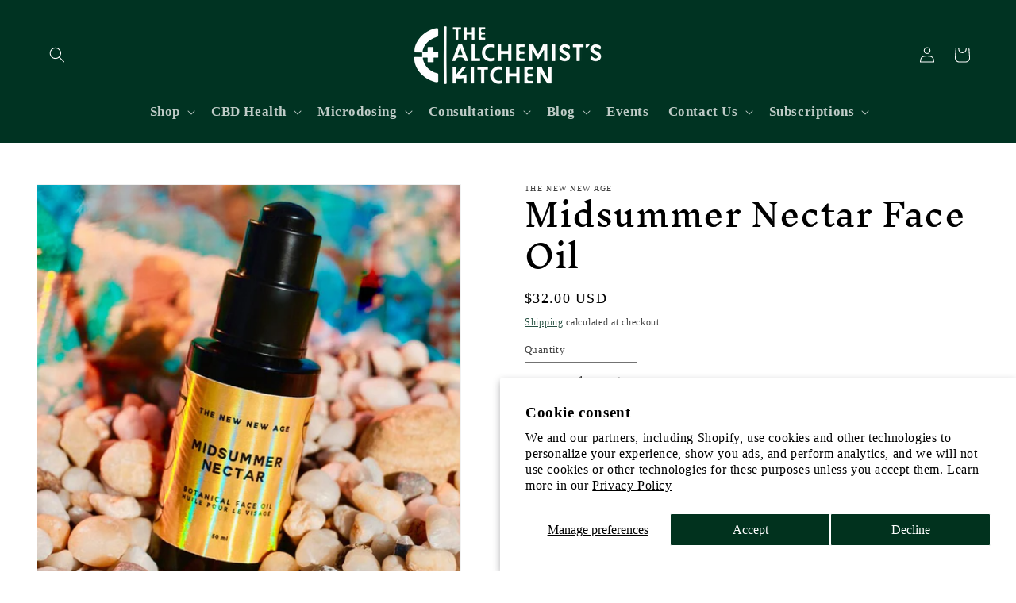

--- FILE ---
content_type: application/x-javascript
request_url: https://app.sealsubscriptions.com/shopify/public/status/shop/evolverapothecary.myshopify.com.js?1769031509
body_size: -267
content:
var sealsubscriptions_settings_updated='1766426607c';

--- FILE ---
content_type: application/javascript; charset=utf-8
request_url: https://searchanise-ef84.kxcdn.com/templates.0C4Y2J5X3P.js
body_size: 2910
content:
Searchanise=window.Searchanise||{};Searchanise.templates={Platform:'shopify',StoreName:'The Alchemist\'s Kitchen ',AutocompleteLayout:'singlecolumn',AutocompleteStyle:'ITEMS_SINGLECOLUMN_LIGHT',AutocompleteSuggestionCount:3,AutocompleteCategoriesCount:2,AutocompletePagesCount:2,AutocompleteShowListPrice:'N',AutocompleteShowProductCode:'N',AutocompleteShowRecent:'Y',AutocompleteShowMoreLink:'Y',AutocompleteTemplate:'<div class="snize-ac-results-content"><ul class="snize-ac-results-list" id="snize-ac-items-container-1"></ul><ul class="snize-ac-results-list" id="snize-ac-items-container-2"></ul><ul class="snize-ac-results-list" id="snize-ac-items-container-3"></ul><ul class="snize-ac-results-singlecolumn-list" id="snize-ac-items-container-4"></ul><div class="snize-results-html" style="cursor:auto;" id="snize-ac-results-html-container"></div></div>',AutocompleteMobileTemplate:'<div class="snize-ac-results-content"><div class="snize-mobile-top-panel"><div class="snize-close-button"><button type="button" class="snize-close-button-arrow"></button></div><form action="#" style="margin: 0px"><div class="snize-search"><input id="snize-mobile-search-input" autocomplete="off" class="snize-input-style snize-mobile-input-style"></div><div class="snize-clear-button-container"><button type="button" class="snize-clear-button" style="visibility: hidden"></button></div></form></div><ul class="snize-ac-results-list" id="snize-ac-items-container-1"></ul><ul class="snize-ac-results-list" id="snize-ac-items-container-2"></ul><ul class="snize-ac-results-list" id="snize-ac-items-container-3"></ul><ul id="snize-ac-items-container-4"></ul><div class="snize-results-html" style="cursor:auto;" id="snize-ac-results-html-container"></div><div class="snize-close-area" id="snize-ac-close-area"></div></div>',AutocompleteItem:'<li class="snize-product ${product_classes}" data-original-product-id="${original_product_id}" id="snize-ac-product-${product_id}"><a href="${autocomplete_link}" class="snize-item" draggable="false"><div class="snize-thumbnail"><img src="${image_link}" class="snize-item-image ${additional_image_classes}" alt="${autocomplete_image_alt}"></div><div class="snize-product-info">${autocomplete_product_ribbons_html}${autocomplete_product_code_html}${autocomplete_product_attribute_html}<span class="snize-title">${title}</span><span class="snize-description">${description}</span><div class="snize-ac-prices-container">${autocomplete_prices_html}${autocomplete_in_stock_status_html}</div>${reviews_html}</div></a></li>',AutocompleteResultsHTML:'<div style="text-align: center;"><a href="#" title="Exclusive sale"><img src="https://www.searchanise.com/images/sale_sign.jpg" style="display: inline;" /></a></div>',AutocompleteNoResultsHTML:'<p>Sorry, nothing found for [search_string].</p><p>Try some of our <a href="#" title="Bestsellers">bestsellers →</a>.</p>',AutocompleteResultsOrder:["suggestions","categories","products","pages"],LabelAutocompleteCategories:'Collections',LabelAutocompleteSku:'SKU',ResultsShow:'Y',ResultsItemCount:24,ResultsShowActionButton:'N',ResultsShowFiltersInTopSection:'N',ResultsShowListPrice:'N',ResultsTitleStrings:3,ResultsDescriptionStrings:0,ResultsUseAsNavigation:'templates',SmartNavigationDefaultSorting:'sales_amount:desc',ShowBestsellingSorting:'Y',ShowDiscountSorting:'Y',LabelResultsTabCategories:'Collections & Vendors',LabelResultsSku:'SKU',AppSupportCoin:'Y',ReviewsShowRating:'Y',ResultsManualSortingCategories:{"products":"27314579","mushroom-health":"21313519647","lifestyle-gifts":"21313650719","body-bath":"21313749023","plant-alchemy-cbd-remedies":"23159996447","season-of-gratitude":"58721763427","herbal-remedies":"59136802915","cbd":"60745023587","body-care":"61769941091","purification":"61769973859","herbal-remedy":"61770530915","new-featured":"142932082787","herbal-first-aid-best-sellers":"159967707235","cognitive-health":"163532275811","sensual-bliss-collection":"173227933795","spring-awakenings":"264193114211","pandemic-immunity":"264289583203","medicinal-mushrooms":"264363573347","mothers-day-2024":"264741290083","womens-health":"264823832675","cbd-gel-capsules":"264871477347","cbd-oils-and-tinctures":"264871936099","cbd-edible":"264871968867","cbd-topical":"264872231011","immunity-strength":"264902901859","better-sleep":"264902967395","stress-relief-1":"264903032931","solstice-collection":"265241690211","state-changing-remedies":"265638936675"},CategorySortingRule:"searchanise",EnableShopifyMultiCurrency:'Y',ShopifyLocales:{"en":{"locale":"en","name":"English","primary":true,"published":true}},StickySearchboxShow:'N',Redirects:{"https:\/\/www.thealchemistskitchen.com\/pages\/our-herbalists":["jason"]},ColorsCSS:'.snize-ac-results .snize-suggestion { color: #30261D; }.snize-ac-results .snize-category a { color: #30261D; }.snize-ac-results .snize-page a { color: #30261D; }.snize-ac-results .snize-view-all-categories { color: #30261D; }.snize-ac-results .snize-view-all-categories .snize-ac-results-arrow { background-image: url("data:image/svg+xml,%3Csvg xmlns=\'http://www.w3.org/2000/svg\' viewBox=\'0 0 448 512\'%3E%3Cpath fill=\'%2330261D\' d=\'M190.5 66.9l22.2-22.2c9.4-9.4 24.6-9.4 33.9 0L441 239c9.4 9.4 9.4 24.6 0 33.9L246.6 467.3c-9.4 9.4-24.6 9.4-33.9 0l-22.2-22.2c-9.5-9.5-9.3-25 .4-34.3L311.4 296H24c-13.3 0-24-10.7-24-24v-32c0-13.3 10.7-24 24-24h287.4L190.9 101.2c-9.8-9.3-10-24.8-.4-34.3z\'/%3E%3C/svg%3E"); }.snize-ac-results .snize-view-all-pages { color: #30261D; }.snize-ac-results .snize-view-all-pages .snize-ac-results-arrow { background-image: url("data:image/svg+xml,%3Csvg xmlns=\'http://www.w3.org/2000/svg\' viewBox=\'0 0 448 512\'%3E%3Cpath fill=\'%2330261D\' d=\'M190.5 66.9l22.2-22.2c9.4-9.4 24.6-9.4 33.9 0L441 239c9.4 9.4 9.4 24.6 0 33.9L246.6 467.3c-9.4 9.4-24.6 9.4-33.9 0l-22.2-22.2c-9.5-9.5-9.3-25 .4-34.3L311.4 296H24c-13.3 0-24-10.7-24-24v-32c0-13.3 10.7-24 24-24h287.4L190.9 101.2c-9.8-9.3-10-24.8-.4-34.3z\'/%3E%3C/svg%3E"); }.snize-ac-results .snize-no-products-found-text { color: #30261D; }.snize-ac-results .snize-no-products-found-text .snize-no-products-found-link { color: #30261D; }.snize-ac-results .snize-no-products-found .snize-did-you-mean .snize-no-products-found-link { color: #30261D; }.snize-ac-results .snize-popular-suggestions-text .snize-no-products-found-link { color: #30261D; }.snize-ac-results .snize-nothing-found-text { color: #30261D; }.snize-ac-results .snize-nothing-found .snize-popular-suggestions-text { color: #30261D; }.snize-ac-results .snize-nothing-found .snize-popular-suggestions-view-all-products-text { color: #30261D; }.snize-ac-results .snize-nothing-found .snize-ac-view-all-products { color: #30261D; }.snize-ac-results .snize-nothing-found .snize-ac-results-arrow { background-image: url("data:image/svg+xml,%3Csvg xmlns=\'http://www.w3.org/2000/svg\' viewBox=\'0 0 448 512\'%3E%3Cpath fill=\'%2330261D\' d=\'M190.5 66.9l22.2-22.2c9.4-9.4 24.6-9.4 33.9 0L441 239c9.4 9.4 9.4 24.6 0 33.9L246.6 467.3c-9.4 9.4-24.6 9.4-33.9 0l-22.2-22.2c-9.5-9.5-9.3-25 .4-34.3L311.4 296H24c-13.3 0-24-10.7-24-24v-32c0-13.3 10.7-24 24-24h287.4L190.9 101.2c-9.8-9.3-10-24.8-.4-34.3z\'/%3E%3C/svg%3E"); }.snize-ac-results .snize-suggestion.snize-recent { color: #30261D; }.snize-ac-results .snize-title { color: #30261D; }.snize-ac-results .snize-price-list { color: #30261D; }.snize-ac-results .snize-view-all-link { color: #747474; }.snize-ac-results .snize-view-all-link .snize-ac-results-arrow { background-image: url("data:image/svg+xml,%3Csvg xmlns=\'http://www.w3.org/2000/svg\' viewBox=\'0 0 448 512\'%3E%3Cpath fill=\'%23747474\' d=\'M190.5 66.9l22.2-22.2c9.4-9.4 24.6-9.4 33.9 0L441 239c9.4 9.4 9.4 24.6 0 33.9L246.6 467.3c-9.4 9.4-24.6 9.4-33.9 0l-22.2-22.2c-9.5-9.5-9.3-25 .4-34.3L311.4 296H24c-13.3 0-24-10.7-24-24v-32c0-13.3 10.7-24 24-24h287.4L190.9 101.2c-9.8-9.3-10-24.8-.4-34.3z\'/%3E%3C/svg%3E"); }.snize-ac-over-nodrop { background: #EEEEEE; }div.snize li.snize-product span.snize-title { color: #30261D; }div.snize li.snize-category span.snize-title { color: #30261D; }div.snize li.snize-page span.snize-title { color: #30261D; }div.snize div.slider-container.snize-theme .back-bar .pointer { background-color: #30261D; }div.snize ul.snize-product-filters-list li:hover span { color: #30261D; }div.snize li.snize-no-products-found div.snize-no-products-found-text span a { color: #30261D; }div.snize li.snize-product div.snize-price-list { color: #30261D; }div.snize#snize_results.snize-mobile-design li.snize-product .snize-price-list .snize-price { color: #30261D; }div.snize .snize-button { background-color: #C09C3F; }#snize-modal-product-quick-view .snize-button { background-color: #C09C3F; }div.snize li.snize-product .size-button-view-cart.snize-add-to-cart-button { background-color: #C09C3F; }#snize-modal-product-quick-view form.snize-add-to-cart-form-success #snize-quick-view-view-cart { background-color: #C09C3F; }#snize-search-results-grid-mode li.snize-product .size-button-view-cart.snize-add-to-cart-button { background-color: #C09C3F; }#snize-search-results-list-mode li.snize-product .size-button-view-cart.snize-add-to-cart-button { background-color: #C09C3F; }#snize-modal-mobile-filters-dialog div.snize-product-filters-buttons-container button.snize-product-filters-show-products { background-color: #C09C3F; }div.snize div.snize-main-panel-controls ul li a { color: #C09C3F; }#snize_results.snize-mobile-design div.snize-main-panel-dropdown > a { color: #C09C3F; }#snize_results.snize-mobile-design div.snize-main-panel-dropdown > a > .caret { border-color: #C09C3F; }#snize_results.snize-mobile-design div.snize-main-panel-mobile-filters > a { color: #C09C3F }#snize_results.snize-mobile-design div.snize-main-panel-view-mode a.snize-list-mode-icon { background-image: url("data:image/svg+xml,%3Csvg xmlns=\'http://www.w3.org/2000/svg\' width=\'20\' height=\'20\' viewBox=\'0 0 20 20\'%3E%3Cpath fill=\'%23C09C3F\' fill-rule=\'nonzero\' d=\'M8 15h10a1 1 0 0 1 0 2H8a1 1 0 0 1 0-2zm-5-1a2 2 0 1 1 0 4 2 2 0 0 1 0-4zm5-5h10a1 1 0 0 1 0 2H8a1 1 0 0 1 0-2zM3 8a2 2 0 1 1 0 4 2 2 0 0 1 0-4zm5-5h10a1 1 0 0 1 0 2H8a1 1 0 1 1 0-2zM3 2a2 2 0 1 1 0 4 2 2 0 0 1 0-4z\'/%3E%3C/svg%3E") }#snize_results.snize-mobile-design div.snize-main-panel-view-mode a.snize-grid-mode-icon { background-image: url("data:image/svg+xml,%3Csvg xmlns=\'http://www.w3.org/2000/svg\' width=\'20\' height=\'20\' viewBox=\'0 0 20 20\'%3E%3Cpath fill=\'%23C09C3F\' fill-rule=\'nonzero\' d=\'M12 11h5a1 1 0 0 1 1 1v5a1 1 0 0 1-1 1h-5a1 1 0 0 1-1-1v-5a1 1 0 0 1 1-1zm-9 0h5a1 1 0 0 1 1 1v5a1 1 0 0 1-1 1H3a1 1 0 0 1-1-1v-5a1 1 0 0 1 1-1zm9-9h5a1 1 0 0 1 1 1v5a1 1 0 0 1-1 1h-5a1 1 0 0 1-1-1V3a1 1 0 0 1 1-1zM3 2h5a1 1 0 0 1 1 1v5a1 1 0 0 1-1 1H3a1 1 0 0 1-1-1V3a1 1 0 0 1 1-1z\'/%3E%3C/svg%3E") }#snize-modal-mobile-filters-dialog div.snize-product-filters-header a.snize-back-to-filters { color: #C09C3F }div.snize div.snize-main-panel { background-color: #FFFFFF; }#snize_results.snize-mobile-design div.snize-main-panel-dropdown > a { background-color: #FFFFFF; }#snize_results.snize-mobile-design div.snize-main-panel-mobile-filters > a { background-color: #FFFFFF; }#snize_results.snize-mobile-design div.snize-main-panel-view-mode > a { background-color: #FFFFFF; }#snize_results.snize-mobile-design div.snize-main-panel-controls > ul { background-color: #FFFFFF; }',CustomCSS:'div.snize-ac-results ul li {    list-style-type: none;}#snize-search-results-grid-mode li.snize-product {min-width: 255px;}#snize_results.snize-mobile-design.snize-new-version li.snize-product .snize-price-list .snize-price {    color: #30261D !important;}#snize-search-results-grid-mode li.snize-product span.snize-title {    font-size: 16px !important;    margin: 0 0 4px 0 !important;}div.snize li.snize-product .snize-price-list {    font-weight: normal;}#snize-search-results-grid-mode span.snize-attribute {    font-size: 14px !important;    margin: 0 0 8px 0 !important;}#snize-search-results-grid-mode span.snize-overhidden {    background: white;}#snize-search-results-grid-mode span.snize-overhidden:hover {    background: #f9f9f9 !important;}#snize-search-results-grid-mode span.snize-thumbnail {    border: none;}',RecommendationCustomCSS:'.snize-recommendation .snize-recommendation-title {    text-transform: none;}div.snize-recommendation-results span.snize-title {    text-transform: none;}div.snize-recommendation-results .snize-button {    background: #c09c3f !important;}',ShowBrandBadge:'free'}

--- FILE ---
content_type: application/javascript; charset=utf-8
request_url: https://searchanise-ef84.kxcdn.com/preload_data.0C4Y2J5X3P.js
body_size: 12592
content:
window.Searchanise.preloadedSuggestions=['cbd oil','cbd capsule','cbd bath','anima mundi','plant alchemy','palo santo','blue lotus','sun potion','essential oils','soul drops','herbal smokes','lions mane','alana house','hemp flower','keith haring','herbal cigarettes','bella cloude','lauren raba','gua sha','megan gurule','tollovid capsules','sleep aids','essential oil','many moons planner','many moons','bar soap','sleep well','monk oil','blue lotus tea','magic mushrooms','digestive bitters','cbd chocolate','cbd gummies','flower essence','ashwagandha root','bath bomb','micro dose','wooden spoon herbs','de lune','witch hazel','concentrated cbd oil','love stoned','fat of the land','lucid dreaming','tarot cards','bath salts','medicinal mushroom company','lord jones','palo santo bundle','gift card','grace macneil','cbd balm','mug wort','gromwell root','elderberry syrup','turkey tail','for play','moon calendar','trace minerals','weight loss','brown bear herbs','sexy smokes','incense copal','pain relief','forest folk fungi','florida water','quicksilver scientific','white sage','anxiety relief','tollovid daily','body oil','cbd with thc','rose water','vitamin d','cbd wildflower','rose quartz','urban moonshine','burdock root','pure magnesium topical spray','lion\'s mane','vitamin c','moxey\'s mints','pre roll','mugwort tea','lucid dreaming tea','full spectrum cbd','cbd pen','lemon balm','mugwort oil','anti inflammatory','cbd sleep aids','dream elixir','everyday oil','cbd mints','he shou wu','sol drops','oregano oil','damiana sensual tincture','lions mane mushroom','mucuna pruriens','sexual health','blue lotus oil','gel capsules','wooden spoon','david winston','cbd for pets','red clover','tarot deck','cbd flower','yoni steam','anandamide raw cacao & tonic herbs','water soluble','stress relief','gut health','hand sanitizer','healthy cell','cbd cream','saffron face cream','moon planner','face oil','sacred space','cordyceps powder','gotu kola','many moons lunar planner','incense holder','soul drops mind','herbal smoke','mushroom coffee','cool soothe','four sigmatic','the alchemists kitchen','nao ayurveda','immune health','kava kava','energy crystal','hair growth','fat belly tonic','reishi mushroom tincture','yin power','black maca','moon juice','happiness tincture','cbd gel caps','candle gratitude','heretic parfum','herbal revolution','third eye','lip balm','host defense','lb core','passion flower','thc free','magnesium and zinc','bath salt','think well','yoni egg','cattail apothecary','lb core protocol','stress finesse','oracle cards','agua de florida ritual water','face cream','spirit elixir','catskill botanicals','tumeric ginger','cbd vape pen','gel caps','astragalus root','lunar planner','brown bear','fat belly','catskill fungi','mullein tea','cbd capsules','cbd thc','vitamin b','rose bud','feral fungi','ashwagandha ayurvedic','milky oats','sage bowl','cbd for dogs','energy tonic','hair loss','pet releaf','dark chocolate','relax gel cap','sea salt','raw cacao','love potion','apis apotheca','lemongrass soothe','body butter','relax collection','lavender essential oil','hormone balance','wood betony','sacred sage','burlap and barrel','psilocybin and psilocybin','cbd sleep','euphoria aphrodisiac love tonic','holy basil','cbd soothe','gift set','joy elixir','sea moss','massage oil','moon bath','women hormonal','pearl powder','cbd vape','dream tea','mucuna powder','clear chest','amina mundi','sha root','migraine remedy','allergy remedy','tollovid immune support cap','plant alchemy cbd gel','coconut oil','sweet grass','jet lag','cbd for anxiety','palo santo oil','gua sha stone','brain and memory','adaptogenic anima mundi','pine pollen','reishi powder','medicinal mushrooms','face mask','mr moxey\'s','rose powder','living libations','tooth polish','moon journal','chocolate love elixir','brain tonic','the mind','dog cbd','season of the witch','moon book','cbd gel','black seed oil','valerian root','menstrual cramps','deep sleep','mushroom powder','plant folk','cbd edibles','sage spray','books on','mood oil','anise hyssop','cbd patch','tay tea','skullcap tincture','wild mugwort oil','period pain','full spectrum','forest folk','collagen face oil','golden milk','calendula face oil','dog bowl','cbd cool soothe topical balm','qi alchemy','headache remedies','many moons planner 2022','elderberry immunity tonic','herbal coffee','immune zoom','pregnancy support','2021 moon calendar','homestead apothecary','cbd melatonin','joy tonic','magnesium spray','lions mane mushroom extract','mushroom tincture','skin care','better than sex tea','psilocybin mushrooms','essential rose','cbd bath bomb','pf candles','brain focus','lithospermum erythrochizon extract from gromwell root','cbd honey','oracle deck','mimosa bark','sun potion anandamide','entangled life','calming calendula oil','vegan essential','open heart','lung tea','liver cleanse','milk thistle','plantfolk products','plantfolk apothecary','mimosa flower essence','cbd tea','zen nootropic','body and skincare','kim krans','water soluble cbd','schisandra rose','cbd herbal smokes','topical cbd for pain','monk oils','room spray','sacred space mister','mimosa flower','turmeric tonic','many moon','rose oil','slippery elm','turkey tail mushroom','green dragon','alchemist therapy','st john\'s wort','rose colored glasses','lord jones gumdrop','bubba kush','lavender oil','holy fruit','adaptogenic powder','intimate oil','yin powder','pet cbd','cbd dog edibites','adrenal support','rhodiola root','anima mundi cacao','cbd tinctures','yarrow essence','concentrated oil','the immunity collection','the medicinal mushroom company','plant alchemy water soluble','cbd soap','joint pain','menopause support','third eye tincture','cbd saffron face cream','shea butter','clear mind','body lotion','elements truffles','boa vine','stinging nettle','eye cream','matcha powder','dandelion tea','lucid dream','peppermint oil','cbd and melatonin','hemp honey','copal incense','ashwagandha travel','reishi mushroom powder','flower essences','clear the way','brain lube','bath soak','maca powder','fo ti','sensual bliss','white selenite','clarity spagyric','sage kit','mangosteen hibiscus','gut remedy','mr moxey','bug spray','thc free concentrated cbd oil','solomon\'s seal','lung wort','equilibrium balancing tincture','cbd pain','pf candle','yin power sun potion','dry shampoo','raspberry leaf','moontime tincture','cordyceps tincture','elixir adaptogenic','wild unknown','micro dos','herb seeds','cbd isolate','mushroom magic','lions mane and chaga','energy stones','white jade gua sha','vitamin e','liposomal vitamin c','milky oat','healing digestive','third eye oils','rosemary oil','cbd smokes','cbd bath salts','sleep tea','cbd products','cosmos extra','flow state','mushroom gummies','soy candle','rose tea','dragon blood','breu resin','the herbal apothecary','mind extra','goddess candles','be here','cbd eucalyptus soothe balm 600mg','women hormones','skull cap','cbd face','marshmallow root','black cohosh','cbd pre roll','mighty gum','wisdom blog','love stone','cbd smoke','hemp smoke','cbd pets','mushrooms micro-dosing','double blind','brown bear smokes','sleep well cbd/cbn tincture 1,200mg','vape pen','cbd salve','wild oil of oregano','covid 19 product','stress less','cognitive function','shampoo bar','cramp bark','frankincense resin','menopausal changes','new moon','hair oil','cbd cool stick','cbd tincture','organic sexy smokes','match bottle','clear quartz','the good patch','fertility yoni','licorice root','cbd oil 500','the medicinal mushroom co','wild woman tea','cbd concentrated oil','extra strength cbd concentrated oil','throat spray','the sleep collection','cats claw','keith haring cbd','cbd hemp flower','hair condition','hand soap','psy mushrooms','arnica oil','coconut cream','moringa tea','smoke blend','martha stewart cbd gummies','eczema and psoriasis','tea pot','medicinal mushroom','1000 mg oil','iron supplements','wild rose','period patch','david\'s toothpaste','herbal tea','jade roller','fight inflammation','cbd oil 750','healthy digestion','menstrual pain','kava root','japanese knotwood','broad spectrum cbd','herbal iron','wild care','yummy gummy','hot chocolate','agua florida','migraine relief','breast oil','depression and anxiety','mushroom chocolate','full spectrum cbd thc','agua de florida','focus tincture','face wash','plant alchemy cbd','cool soothe topical balm 600 mg','arthritis remedies','magnesium zinc','tincture intuition','red raspberry','liver vitality','oral spray','shungite pyramid','manifest book','cbd ointment','blood pressure help','vitamin b12','the bloom book','steady mood','moontime soothe','colorado hemp honey','calming calendula face oil','pms remedies','in fertility','crystal amethyst','lyme disease','black salt','back pain','purple mountain priest','spray mist','selenite wand','protein powder','chocolate mushrooms','pain patch','lunar calendar','lion’s mane','cbd cigarette','sacred smoke','moon cycle','wildflower cbd','hawthorn berries','solomon\'s seal extract','cbd topical','eleuthero root','cosmic eg','mct oil','moon bath lunar ritual soak','love stoned tincture','cool soothe topical balm','mushroom candle','cbd 500mg','palo santo incense','wonder valley','mexican moon bath','palo santo essential oil','elixir bar','la abeja','tote bag','botanical concentrate','extra strength cbd capsules','olive oil','heart health','cbd drops','cbd joint','liver detox tea','sleep aid','mushroom immunity formula','curam elixir','oil of gold','blue lotus flower','hand care','divine feminine','green tea','clove oil','madison and green','broad spectrum','green dragon botanicals','damiana elixir','wild mugwort','nervous system','roll ons','chaste tree','castor oil','dong quai','cbd lube','hemp oil','kitchen witch','fatty liver','moons planner','sage smudging','gift box','green witch','cbd anxiety','peruvian water','black tourmaline','passion flower tea','lavender tea','moisturizer cbd','b vitamins','face roller','organic hawthorn','plant alchemy mugwort','cbd pens','ghee butter','field sleep','cbd stick','roll on','tea tree','love your lungs tea','high blood pressure','aloe vera','aqua de','magnesium zinc calcium','cbd for pain','cbd massage oil','thc oil','gut health remedy tincture','bee pollen','my order','tea tree oil','gus sha','face serum','cramp aid','alcohol free','organic alcohol','aphrodisiac stimulating','plant magic','cbd nano','cbd spray','cbd for sleep','rose heart opening','sun screen','cbd lord jones','tarot readings','braiding sweet grass','holy body','hit the hay','muscle pain','card deck','ask an herbalist','season of the which','metabolism booster','pau d\'arco','lion\'s mane mushroom','the moon book','calm and sleep','night cream','mama p toothbrush','holy wood','eye serum','cacao powder','gift certificate','california poppy','ear seed','plant alchemy cbd oil','crystal pipe','tumeric teas','elderberry tea','torii labs','herbal teas','cbd arnica comfrey','alchemist kitchen','cbd coffee','breu resin incense','anti stress','herbal teas for','love aphrodisiac stimulating','he shou','mullein leaf','cbd roll on','cool stick','deep relaxation','the tinctures','double dose','tincture damiana','plant alchemy joy','royal cinnamon','meet the maker','black pepper','at mann','triple action powders','warrior shield','the worlds','mexican moon','sea salt cbd dark chocolate bar','tumeric powder','dirt gems','star anise','herbal oil','tea strainer','moonlight bath soak','osha root','skin releaf','relax gel','loose tea','lion mane','relaxation and sleep','micro dosing','cbn oil','lb tonic','detox tea','brahmi oil','botanical elixir','cbd zine','cbd cbn','cbd water soluble','parasites cleanse','defend mushroom','anti anxiety','rose water spray face','dream on','meditation essence','spirit mist','dirty vanilla','heart grown wild','kava tea','bergamot oil','thc gummies','forest fungi','jahmu chai','topical cbd','lun drops','psilocybin and psilocybin mushrooms','anti viral','black seed','mushroom milk','cbd joints','evening primrose','relax gel caps','cbd massage','book club','mr moxeys','kalea sacatechichi','wildflower pen','tea cbd','rose toner','chakra set','wild carrot','lotus tea','mullein root','wild women','the divine feminine','male libido','three sisters burn','collagen protein','diffuser oil','three sisters','gift cards','travel ally','ginko biloba','plant alchemy elixir','tranquil mood oil','headache tincture','papa barkley','first aid','suver haze','wildflower cool stick cbd','argan oil','mood mist','clary sage','cbd vaporizer','heidi smith','chill oral spray 250 mg','cbd oil for arthritis','know yourself','self care','rose hip oil','beeswax candle','gia sha','smudge bowl','candle holder','products for eczema','root and nourish','woodspell apothecary','mushroom microdose tincture','sleep collection','he shou wo','sister spinster','mala beads','saint john\'s wort','brain elixir','cbd topicals','bubba kush hemp flower','pf candle co','cbd sooth oil','edible flowers','make love','solomons seal','cbd mini','facial oil','all mushroom','focus and balance','wild witch hazel','lilac oil','pain salve','love and kindle','sage bundle','lemon verbena','tincture cbd pain relief','kovo essentials','stress tea','smoking herbs','calendula oil','moon books','sacred plants','the rebels apothecary','coconut powder','full moon','transdermal pain relief','saffron soy candle','california white sage tulip','cbd pills','maca root','sheet mask','full spectrum hemp oil','lucid dream tea','carrot seed','amina mun','dandelion essence','organic cbd','japanese knotweed','qi energy','triple action','new and happening','cognitive brain function','cbd serum','happiness tonic','solar rose water','wild tea','cbd sample','pure cbd oil','the free','body scrub','women\'s health','witch book','extra strength','ashwaganda powder','cbd set','cbd on','chocolate bar','cbd gumdrops','liposomal vitamin c with elderberry','for play intimate oil','tonic elixir','gromwell herbal','ghee cordyceps','handcrafted palo santo bundle','happy tonic','bone healthy','crystal glossary','oil pulling','cbd oils','plant alchemy gel capsules','joy concentrate','anti aging','to er','cbd for acne','three sisters burn bundle','roots and','mint oil','immune support','ginger root','oral detox','raw honey','many moons planners','juliana mccarthy','city skin','happiness powder','fat and the moon','palo santo sandalwood','rose spray','focus recall','healing stones','acid reflux','white sage incense','amber & moss soy candle','full spectrum turmeric ginger capsules 60 count','cold sore','sun p','season of the witch zine','red ginseng','lemon grass','cbd butter','lions main','hemp flowers','immune builder','essential vitamins','thc free cbd','herbal blend','nao ayurveda pitta','moon cards','gingko biloba','my on','the relaxation collection','elderberry reishi','iv therapy','free shipping','holy wood essential oil','mama p','rem sleep','zen cured','soma ayurvedic','mushroom powders','cigarettes cbd','wood betony wood betony','nao body oil','plant alchemy cbd gel cap 25 mg','sun potion astragalus','bowery cannabis','incense bundle','cbd mask','pure plant hemp','herbalist consult','cbd oul','heal the gut','moon book sarah','cbd caps','multiple sclerosis','herbal dream elixir','chaga anima-mundi','full moon herbal','soap bar','chacrona & jagube incense','elderberry plus elixir','tarot card','liver bitters','organic smokes','certificate of analysis','cold and flu','animal spirit','cbd lemongrass balm','maple syrup','moon phase','moon power','sun potion ashwagandha','stinging nettle seed','almond butter','season of love','concentrated cbd','be here farm','ginger elixir','herbal tincture','cbd mushroom','immunity elixir','love tonic','immunity spagyric','rosehip oil as a','apple cider vinegar','crystal sphere','best seller','dragons blood','pre rolled','astragalus root tincture','chamomile flowers','crystal shungite pyramid','concentrated cbd oil 500 mg','neroli oil','mushroom tinc','pea flower','breast herb','mushrooms cbd','oat tops','cbd drink','vanilla oil','womens health','incense sticks','medicinal mushroom co','clover essence','shatavari elixir','the plant folk','valerian root powder','sacred herbal smokes','the mind anima','psychic tea','ritual water','cbd for sleep-inducing','white peony','dream on supplement','elderberry shot','sacred tobacco','promote pregnancy','magnesium oil','hag stone','achieve oil','concentrated cbd oil 330 mg','milky oat tops','rose essence','wood sticks','propolis spray','adaptogenic lion\'s','ayurvedic medicine','cordy shine','tea infuse','modern woman','powder dry','up state','cbd cigarettes','immunity collection','soul mind','solar eclipse','bees wax','spagyric mushroom','personal lubricant','cannabis therapy','mind soul drops','blue vervain','organic cinnamon oils','full spectrum cbd 500','love stoned tincture 300 mg','dirty hinoki','radical mycology','the green witch','cbd gum','plant alchemy equilibrium','mind spagyric tincture','shisandra rose','chic weed leaf','mushroom tea','self heal','the wild unknown','clarity of vision','st johns wort','bath oil','b complex','reishi mushroom','cbd oil free thc','feminine divine','hand cleans','wisdom journal','shroom cr','cbd lotion','state changing','plant people','sleep cbd','sea buckthorn','best sleep aid','oyster mushroom','cannabis flower','angelica root','oil of oregano','vitamin be','fat of land','plant bag','palo santo holder','cbd arnica','chamomile plant','he shou wu tonic','herbal mints','rose gold face serum','macro dosing','wild medicine','mountain spirit herbs','doubleblind magazine','red root','skin rashes','dog bowls','cbd gel capsule','chocolate elixxxir','golden moon','turkey tail single mushroom tincture','liver detox','vaginal steam fertility','he so wu','gel cap','treat calming','relax cbd','mushroom zine','dog keith haring','plant ally','cbg smokes','feminine herbs','soul drop','anise hyssop seeds','oil for sleep','maitake tincture','cbd face mask','cat care','anima mundi euphoria','blood pressure','evil spirit cleansing','plant alchemy sea salt chocolate bar','catnip glycerite','cbd beboe','mushroom extract','pachamama books','smoky quartz','magic of i','mushroom book','agent orange','cbd lemongrass','first aid honey','magnesium and zinc high potency','dietary supplement','cbd pet edibites','turmeric mushroom','moon cycle cattail','sarah gottesdiener','solar power','better than sex','black urfa chili','cat\'s claw','everyday cbd','the magic of i','cbd dogs','balsam and fir','the void','school of life','lavender essential oils','clear head','dog shampoo','play intimate','loss weight','bone repair','cold hold','body cream','methylcobalamin b 12','cbd patches','cbd lemongrass topical','st johns','muscular balm icy','sleep well cbd/cbn tincture','cbd flowers','lions mane tincture','muscle relaxation','kitchen witch lotion','icelandic kelp','sleep well cbd/cbn tincture 1200mg','sleep tincture','cbd martha','wild flower','healing tonics','warrior dragon\'s','sun po','cbd cool soothe 180 mg','make up','orange peel','man health','full moon calendar','2022 many moons','wood rose','rose petal','power tools','reishi honey','hawthorn flower essence','palo santo wood','frankincense oil','botanical oracle cards','sacred herbs','hangover patch','ph balance','mushroom grow kit','run the world','epsom salt','cbd plant','reishi hot','water soluble cbd 300 mg','apricot rose cbd gumdrops 180 mg','full spectrum hemp','mexican bath','mushroom blend','love tea','season of love zine','hibiscus flower','rise nootropic cbd','cbd 25mg','sandalwood oil','oil cleanser','taper candle','clear chest aid','palo santo spray','lung detox','borage seeds','plant alchemy sleep well','cbd free','red clover tincture','equanimity blend','frequency oil','cool soothe balm','sacred smoke incense','ritual kit','chocolate mint','menstrual support capsules','jade gua sha','buck naked witch hazel','reduce pain','the plant alchemy','cayenne pepper','spiritual cleansing','jetlag remedy tincture','250 mg cbd','black candle','cbd vape pens','lyme protocol','chocolate cbd','hand lotion','flower remedies','330 mg tinctures','oil body','earth magick','sea salt and lavender soap','adrenal tonic','cbd saffron','muscle and joint body lotion 100 mg','allergy assist','honey propolis throat','oral health','digestive tonic','chaga powder','to standing','rose cocoa','sacred sex','book of','indigo seeds','rosewood candle','loved stone','cool sooth','thc relief balm','mineral drops','dark moon','unwind cbd bath','root chakra','sea of salt','activated charcoal','the beauty','face moisturizer','essential oil palo','vagina steam','digestive health','concentrated cbd oil 2000 mg','water weight-loss','protection mist','new mom','gem story','spirit intuition','tollovid max','gel pack vitamins','sacred mist','sex oil','fat of the land root nectar adaptogenic honey','lay lay','pizza reg','relax extra strength gel capsules','cbd herbal','chill reishi hot cacao blend','shiitake mushroom','heart opener','chest clear','bath product','gut health remedy','white willow','coconut butter','full spectrum hemp gummies','sun power','cbd face cream','sweet grass braid 26','cbd calm','the cure cbd set','skin food','cbd extra strength gel cap','respiratory health','full cbd','flower for','mycommunity® comprehensive immune support','heart open','orange water','salt bath','elderberry mushroom shots','oil burner','golden sun milk','rose hips','many moons book','beauty kit','mushroom and cbd','we moon','lb protocol','cbd oil 1000','herbal moon apothecary','anima mundi rose','brahmi hair oil','hemp cbd','artist\'s conk','pet relief','herbal consult','moon bath ritual soak','plant folk apothecary','hemp seed oil','muscular balm','immune booster','echinacea 5 oz','reduce anxiety','cacao lab','allergy relief','pet products','de water','lemongrass soothe balm','alkaline water','cbd lip','mood elevator','state changing remedies','cbd icy soothe 300 mg','the hudson','jenny sansouci','cbd capsule 12','organic herbal coffee blend','micro dose capsules','anxiety pain and inflammation relief','cbd dog','lou sagar','cbd sublingual','gel 25 mg','anima mundi ashwagandha','crystal wand','period pain tincture','heirloom cacao','sarah\'s faith gottesdiener','belly tonic','social anxiety','raspberry elderflower cbd gumdrops 180 mg','sun potion bacopa','la turnera','aroma oils','cleansing ritual','soy candles','olive leaf extract','dog treat','breath of the forest','elderberry elixir','palo santo sticks','massage wand','botanical soap','cbd with passionflower','double blind magazine','cbd trial','yoni steaming','sea of love','white jade','cocoa powder','rose quartz roller','palo santo burning','hand cream','dream herb','cum over','herbal revolution elderberry mushroom roots elixir','transdermal patch','sacred lotus','comfrey leaf','lab test','moon deck','daily mood','almond oil','blue sage','cbd moisturizer','brain fog','chamomile essence','vaginal health','coffee substitute','blue lotus elixirs','wild wild teas','better than sex tea bulk 1 lb','cbd 500 blend','3rd ritual','red stone','anima mundi reishi','sun potion powder','willow bark','tea sleep','sweet almond','reishi tea','wild unknown tarot guidebook','one farm','ayahuasca test','mini incense offering bundle','rice power','fat loss','give away','thistle rose shop','reishi capsules','element cbd','red raspberry seed oil','full spectrum cbd anxiety','calendula cbd bath salts 240 mg','cbd oil full-spectrum','bee sting','cbd chart','carrot oil','hand cream products','tee tree oil','love stones','zanzibar peppercorns','mint leaves','cannabis cbd and sleep','cactus flower','hand sanitizers','rose petals','cbd gummy','no alcohol','american dream root','herbal mouth','vitamin d3k2','reishi mushroom supplements','wake up','mucuna p','cats claw tea','stretch marks','wildcrafted dried cordyceps mushrooms whole','coconut cream powder','rose geranium','mullein teas','chaga king healer','sleep capsules','isa skin care','flower water','love elixir','nootropic cbd','herbal supplement','mycommunity® comprehensive immune support capsules','sleeping aid','crystal kit','mood elevation','rose bud facial toner','golden milk emulsifying cleansing balm','lucid dream elixir','dream tonic','protected prohibited','cacao alchemy','do drops','sea gel','magic mushroom','cbd sharp','vitamin d3','herbalist alchemy','out of stock','caffeine tea','magic of mushrooms zine','skin potion','extra lun','hemp seed','italian witch','cbd syrup','concentrated oil double','de incense','moon milk','cbd calendula oil','lavender spray','herb tea','tea bath','cbd salve eucalyptus soothe','bulk mushrooms','tea bags','dragon herbs','lemon balm tea','cool smooth','cod tea','oil cbd','jojoba oil','cbd body balm','me moxey’s mints','gift base','cbc pen','the light ray','get pregnant','oz cool','broad and spectrum','growers root','merlin sheldrake','many moons calendar','heart crystals','sleep no thc','super flower','store locations','bath and meditation','concentrated cbd oil mg','sun potions','cbd rub','tea lions mane','sole alchemy','cbd oi','cbd 750mg','faces cream','night face cream','altar candle','bronchial health','rose elixir','cbd sleep-inducing','zinc oxide','health cell','blue water','everyday concentrated','ten fun’s','bath oils','palo s','about us','cordy shine energizing tincture','calm tincture','care pizza','root nectar','grapefruit seed extract','think well cbd','burning sage','altar ritual','whole sale','homestead stress finesse tincture','aloe vera gel','the stars within you a modern guide to astrology by juliana mccarthy','herbs for pains','white sage tulip','happy hair burdock','playing cards','rem restful','sangre de','los angeles','hit the hay sleep remedy','plant based','white small geopipe','moon cbd','cured rise','many moons lunar','calm tea','organic india','skin infection','hemp cigarettes','agua de','brain blue','wake up call','plant people drops mind body','anti fungal','bone broth','cbd for','healthy liver bitters','baba yaga bitters','candle moon','bruja bitters','blue lotu','rope incense','cbd soothe topical balm','pine needle','mind drops','rise nootropic supplement mushroom with cbd','cbd time','herbs for mental health','blue lo','kate belew','get in the mood','neem oil','catnip seeds','hemp flow','body astrology','dirty dog','chakra essential','stinging nettle cattail','root honey','iron and zinc','hormone tincture','the future is','abundance candle','martha stewart','holy smoke','murray and lanman','berry medley cbd gummies','yoni eggs','daily women','he sho wu','sun milk','magic cat candle','super hemp','elix healing','mushroom immunity','cbd lip balm 25 mg','dried herbs','75 mg gel capsules','wild icelandic','how to use oil','wood incense','tea light','1,000 mg cbd with','rest easy','healing the witch wounds','cbc for sleep','sea mist','moon time','bath & meditation bundle small','vegan blood','rose hip','for pets','sexual energy','edible cbd','ear infection','forager playing cards','blood builder','sun protection','mini calm cbd herbal mints 100 mg','cacao & quinoa whole plant treats','cold soap','lithospermum root extract','for cats','happy hair shampoo','i sun','botanical spirit','cbd cream for pain','cbd on a stick','cbd oil sleep','pure cbd','goddess candle','myco immune','white lotus','clear quartz stone','seed oil','cider vinegar bitters','lavender and sea salt soap','eleuthero tincture','anima mundi apothecary','arthritis various','herb for','palo also','space clearing','meadow arnica seeds','kraho kraho','i did','blue sky bubble bath','pineapple and coconut whole plant treats','human design','monk okl','liver tincture','mg cool stick','california white sage tulip pack of 3','echinacea purpurea','third eye tea','sha remedies','cbd facial oil','cbd soothing bal','clementine and lime botanical soap','organic teas','blueberry cbd gum drops 180 mg','charcoal oils','facial serum','dosage card','madmicas and green','kava roots','reishi mushroom hot cacao','lung support','jasmine bues','herba santa','wild women herbs','dirt gems herbal ally tarot deck','bentonite clay','plant alchemy tincture','soothing stream','st john','moon stone','tea for skin','chocolate mushroom','lilac flower','you were born','5 min journal','flower hemp','cbd concentrated oils','four sigmatic elixir','star water','cold liver','herbs for blue','nettle tea','chai tea','grown alchemist','palo santo bundles','magical bath salts','equality bamboo toothbrush','the flowering wand','teakwood tobacco room & linen spray','women health','herbs santa','oil soluble','white pine','what is alchemist kitchen','jade egg','wild archetypes','cbd topical balm','60 mg sea salt chocolate bring','cbd oil for sleep','rose elixirs','dirty dog shampoo','cbd inflammation','raspberry tincture','amber moss candle','witch zine','breathing herb','anima mundi coconut','ashitaba powder','catskill fun','lavendar cbd','tooth paste','facial toner','women\'s hormonal','water bottle','restore boost','pine oil','soma salt','herbal revolution elderberry tonic','he shou wu powder','heart tonic','holy blend','goodness spray','foria awaken oil','blue pea','cured sumac','ancestral apothecary','moon water','liquid echinacea','oil for body','golden root','the moon deck','dreaming elixir','harmonic healing','dosage for cbd','moon cosmos','pain tonic','adriana ayales','meet the medicinal mushrooms','blood circulation','black had','us fine','mushroom health','vitamin e oil','adaptogenic 7 mushroom','heart chakra','heavy metal detox','adaptogenic 7 mushroom tincture','green tea extract','mug wort oil','relax cbd gel capsules','chacrona piece','plant alchemy chylocap reishi triple action powders with added vitamin d and liposomal vitamin c','cbd buds','heart crystal','2021 many moons','at johns wort','rose gold','jasmine oil','patchouli and sweetgrass reed diffuser','the relaxation','burlap kush','todos medical','rhodiola rose','botanical sacred smoke blend','bee magic','reishi mushroom extract','blackstrap molasses','gut check','brooklyn botanical','maxine and morgan','functional mushrooms','sacred spirit oil','foot cream','usnea lichen','how to with cbd tinctures','organic cbd oil','topical balm','cat nip','lions man','organic gentle protective smokes','sha tool','st john’s oil','sex tea','ginkgo extract','tincture extract','essential oils collection','gut check supplement','oops i did it again supplement','raspberry beret','essential oil scent','tea strain','thyme leaf','joy spagyric','ginger tincture','juniper sage','to trip on','clear mind smokes','loose leaf','solomon seal','mushroom sleep','vegan essential vitamins','sp l','cbd calendula face oil','desert ghost flower botanical soap','heart and soil','flower essence dat','moon power book','catskill botanical','papa rozier','lion mane extract','amethyst crystal','brain concentrate','house of','protein barrel','facial cleansing','rhodiola rosea','focus blend','mood stabalizing','women vitamin','moringa and petals','wolf walker','extra strength concentrated','healing beef bone broth for pets 600 mg','cold care','joshua tree','flower seeds','turmeric ginger','tobacco oils','cbd plant alchemy','life straw','black cumin','mushroom capsules','immune zoom first response aid','can sol','moon and','lungwort flower essence','wooden spoon herbal coffee','can stress','mugwort herbs','maca ashwagandha','solar water','hemp tea','roll on for pain cbd','white mulberry','nettle leaf','year of growth','paul stamets','nutty burdock','be here now','dog oil','salt scrub','plant alchemy ginger chocolate bar','triple action powder','bath sal','love oil','suggested dosage','broad and full spectrum','full moon herbal pearls','gua sha tools','lab results','for drops','herbal mister','varicose veins','magic of mushrooms','chest aid','morton petals','ceramic stick and bundle incense holder','lavender seed','cbd eucalyptus soothe','relax gel capsules','lions mane and elderberry','under eye','hyaluronic acid','the cure','find calm','birth control','our herbalist','topical cbd for headache','face spray','himalayan sea salt','plantfolk plantfolk apothecary','gel drops','crystal selenite white sphere','menopause support capsules','massaging oil','natural and organic her','cbd cool soothe','sacred smokes','sexy smoke','focus and recall gel packs','energy crystallize','desert sage','mental health bamboo toothbrush','crystal quartz','herbal gift','thc cb','annie ginger elixir 17 oz','modern women','sitting goddess','pure mag','fit adapt tincture','jojoba hair','phoenicia honey co','selenite sphere','herbal salve','apothecary nyc','magnolia bark','cinnamon sticks','dry skin','oat straw','anxiety sleep','truth tulsi & lavender facial steam','camu camu','ginkgo biloba','cbd capsule 25mg','paige novick','book astrology','his sha','cbd cool soothe 600 mg','yellow dock','burlap a','herbal allies','zi cao','brighten hydrating mood mist','all anima mundi products list','moon tea','gratitude candle','cbg herbal smokes','first aid infused','chocolate love','skin inflammatory','essential oil diffuser','juniper oil','water sol','tool set','cbd sampler','cbd eucalyptus','immune elixir','crystal clarity','liquid vitamins','cbd n','releaf body oil 400 mg','cbd blue','mug wort tea','cbd dark chocolate','day cream','coa thc free','arnica montana','cbd rollerball','ayurvedic herbs','tollovid capsules at','st john’s wort','medicine for','heart opening powder','sleep gummies','ear care','hawthorn berry','pine pollen tonic','butter pea','ancestral healing','remedy tincture','sleep guide','wild cherry','tighten eyebrows','queen anne','love potion botanical soap','soil probe','mushroom cream','annie’s ginger elixir 17 oz','vegatable oil','skin soap','good chemistry from soul to psychedelics by julie holland','berry medley','dream lucid tea','super natural gummies','from here to veteran','plant dish s','products for hair care','bath salts moonbath','dirty coconut','buckwheat tea','how always not to be','licorice root powder','crystal love','monk oil palo santo','herbal manage','face scrub','sun potion powder energy','rough quartz','soaking salt','california water','night time cbd oil sleep','rose mundi','cure cbd set','white stone','pear oil','300 mg gel cap','how to get high','stone eggs','ginger extract for','sun stone','nao psoriasis','rose bud hydrating facial','eye health','wax candle','mind detox','bone healing','re birth','joe elixirs','at ica','luminous void','blue bath','curry powder','infused honey','mushroom magic adaptogenic','incense bricks trade','muira puama','tangerine peel','handcrafted palo santo bundle 1 bundle','soul food','wild cumin','mini relief cbd herbal mints 100 mg','mood lift','vetiver root','cleansing spray','red pepper','black curries','children books','relief balm','grow mushrooms','aromatic distilled non-alchoholic spirit','mother\'s day','bat leaf','red rice','hit the hay sleep remedy 2 oz','gummies calm','for match','stephen buhner','mini calm','cbd pain patch','past lives','mixed berry','cbd cool','calcium carbonate powder','human design event','vision oil','natural readings','indigenous chocolate','fat and the land','solar please','cbd herbal mints','room barrier','wild honeysuckle botanical soap','rat root','the one revolution','gold oil','cbd oil anxiety','seasonal allergy','intense bring treat','moontime soothe balm','palo sun','entangled lifestyle','cbd con','herb for truth','all natural cleaning','artemis at dawn','spa tub','cbd with hc','women herbals','anima mundi blue lotus','shitake mushrooms','sun powder','cbd hemp gummies','grace you','isa skin','history and rituals of','formula botanica','barley powder','organic dried','ancient ghee','plant alchemy soothe balm','cbd healing salve','body spray','lungwort lichen','calm mints','face saffron','capsule sleep','essential oils roll on','plant balm','natural and organic herb','ba gua','dark hours','hemp f','many moons lunar planners','for gum disease in','plant bath bomb','5mg oil','love making','mexico mexico','witch books','the medicinal mushroom harmony','cbd 30 mg','foot soak','lemongrass smooth','sex books','cbd bath salts 50 mg','the wild unknown animal spirit deck','arthritis help with','organic cbd concentrate sampler','plant alchemy face','cbd hemp flower\'s','the channel','smoke ease','muscle soreness','house cleansing','backing muscle','chewing gum','lung oil','water so','does blood','b smart'];